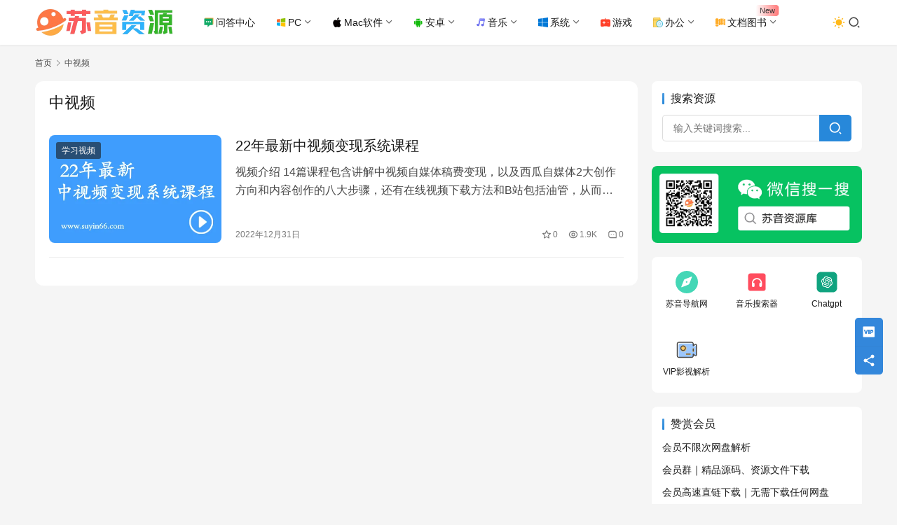

--- FILE ---
content_type: text/html; charset=UTF-8
request_url: https://www.suyin66.com/tag/zsp
body_size: 16224
content:
<!DOCTYPE html>
<html lang="zh-Hans">
<head>
    <meta charset="UTF-8">
    <meta http-equiv="X-UA-Compatible" content="IE=edge,chrome=1">
    <meta name="renderer" content="webkit">
    <meta name="viewport" content="width=device-width,initial-scale=1,maximum-scale=5">
    <title>中视频 | 苏音资源网 - 绿色软件资源|插件分享-我爱分享网</title>
    	<style>img:is([sizes="auto" i], [sizes^="auto," i]) { contain-intrinsic-size: 3000px 1500px }</style>
	<meta name="keywords" content="中视频">
<meta property="og:type" content="webpage">
<meta property="og:url" content="https://www.suyin66.com/tag/zsp">
<meta property="og:site_name" content="苏音资源网 - 绿色软件资源|插件分享-我爱分享网">
<meta property="og:title" content="中视频">
<meta name="applicable-device" content="pc,mobile">
<meta http-equiv="Cache-Control" content="no-transform">
<link rel="shortcut icon" href="https://img.suyin66.com/wp-content/uploads/2023/07/1689161359-favicon.webp">
<link rel='dns-prefetch' href='//at.alicdn.com' />
<link rel='dns-prefetch' href='//cdnjs.loli.net' />
<link rel='dns-prefetch' href='//img.suyin66.com' />
<link rel='stylesheet' id='stylesheet-css' href='//www.suyin66.com/wp-content/uploads/wpcom/style.6.22.1.1768360770.css?ver=6.22.1' type='text/css' media='all' />
<link rel='stylesheet' id='remixicon-css' href='https://cdnjs.loli.net/ajax/libs/remixicon/4.2.0/remixicon.min.css?ver=6.8.3' type='text/css' media='all' />
<link rel='stylesheet' id='font-awesome-css' href='https://www.suyin66.com/wp-content/themes/justnews/themer/assets/css/font-awesome.css?ver=6.22.1' type='text/css' media='all' />
<link rel='stylesheet' id='wp-block-library-css' href='https://www.suyin66.com/wp-includes/css/dist/block-library/style.min.css?ver=6.8.3' type='text/css' media='all' />
<style id='classic-theme-styles-inline-css' type='text/css'>
/*! This file is auto-generated */
.wp-block-button__link{color:#fff;background-color:#32373c;border-radius:9999px;box-shadow:none;text-decoration:none;padding:calc(.667em + 2px) calc(1.333em + 2px);font-size:1.125em}.wp-block-file__button{background:#32373c;color:#fff;text-decoration:none}
</style>
<style id='global-styles-inline-css' type='text/css'>
:root{--wp--preset--aspect-ratio--square: 1;--wp--preset--aspect-ratio--4-3: 4/3;--wp--preset--aspect-ratio--3-4: 3/4;--wp--preset--aspect-ratio--3-2: 3/2;--wp--preset--aspect-ratio--2-3: 2/3;--wp--preset--aspect-ratio--16-9: 16/9;--wp--preset--aspect-ratio--9-16: 9/16;--wp--preset--color--black: #000000;--wp--preset--color--cyan-bluish-gray: #abb8c3;--wp--preset--color--white: #ffffff;--wp--preset--color--pale-pink: #f78da7;--wp--preset--color--vivid-red: #cf2e2e;--wp--preset--color--luminous-vivid-orange: #ff6900;--wp--preset--color--luminous-vivid-amber: #fcb900;--wp--preset--color--light-green-cyan: #7bdcb5;--wp--preset--color--vivid-green-cyan: #00d084;--wp--preset--color--pale-cyan-blue: #8ed1fc;--wp--preset--color--vivid-cyan-blue: #0693e3;--wp--preset--color--vivid-purple: #9b51e0;--wp--preset--gradient--vivid-cyan-blue-to-vivid-purple: linear-gradient(135deg,rgba(6,147,227,1) 0%,rgb(155,81,224) 100%);--wp--preset--gradient--light-green-cyan-to-vivid-green-cyan: linear-gradient(135deg,rgb(122,220,180) 0%,rgb(0,208,130) 100%);--wp--preset--gradient--luminous-vivid-amber-to-luminous-vivid-orange: linear-gradient(135deg,rgba(252,185,0,1) 0%,rgba(255,105,0,1) 100%);--wp--preset--gradient--luminous-vivid-orange-to-vivid-red: linear-gradient(135deg,rgba(255,105,0,1) 0%,rgb(207,46,46) 100%);--wp--preset--gradient--very-light-gray-to-cyan-bluish-gray: linear-gradient(135deg,rgb(238,238,238) 0%,rgb(169,184,195) 100%);--wp--preset--gradient--cool-to-warm-spectrum: linear-gradient(135deg,rgb(74,234,220) 0%,rgb(151,120,209) 20%,rgb(207,42,186) 40%,rgb(238,44,130) 60%,rgb(251,105,98) 80%,rgb(254,248,76) 100%);--wp--preset--gradient--blush-light-purple: linear-gradient(135deg,rgb(255,206,236) 0%,rgb(152,150,240) 100%);--wp--preset--gradient--blush-bordeaux: linear-gradient(135deg,rgb(254,205,165) 0%,rgb(254,45,45) 50%,rgb(107,0,62) 100%);--wp--preset--gradient--luminous-dusk: linear-gradient(135deg,rgb(255,203,112) 0%,rgb(199,81,192) 50%,rgb(65,88,208) 100%);--wp--preset--gradient--pale-ocean: linear-gradient(135deg,rgb(255,245,203) 0%,rgb(182,227,212) 50%,rgb(51,167,181) 100%);--wp--preset--gradient--electric-grass: linear-gradient(135deg,rgb(202,248,128) 0%,rgb(113,206,126) 100%);--wp--preset--gradient--midnight: linear-gradient(135deg,rgb(2,3,129) 0%,rgb(40,116,252) 100%);--wp--preset--font-size--small: 13px;--wp--preset--font-size--medium: 20px;--wp--preset--font-size--large: 36px;--wp--preset--font-size--x-large: 42px;--wp--preset--spacing--20: 0.44rem;--wp--preset--spacing--30: 0.67rem;--wp--preset--spacing--40: 1rem;--wp--preset--spacing--50: 1.5rem;--wp--preset--spacing--60: 2.25rem;--wp--preset--spacing--70: 3.38rem;--wp--preset--spacing--80: 5.06rem;--wp--preset--shadow--natural: 6px 6px 9px rgba(0, 0, 0, 0.2);--wp--preset--shadow--deep: 12px 12px 50px rgba(0, 0, 0, 0.4);--wp--preset--shadow--sharp: 6px 6px 0px rgba(0, 0, 0, 0.2);--wp--preset--shadow--outlined: 6px 6px 0px -3px rgba(255, 255, 255, 1), 6px 6px rgba(0, 0, 0, 1);--wp--preset--shadow--crisp: 6px 6px 0px rgba(0, 0, 0, 1);}:where(.is-layout-flex){gap: 0.5em;}:where(.is-layout-grid){gap: 0.5em;}body .is-layout-flex{display: flex;}.is-layout-flex{flex-wrap: wrap;align-items: center;}.is-layout-flex > :is(*, div){margin: 0;}body .is-layout-grid{display: grid;}.is-layout-grid > :is(*, div){margin: 0;}:where(.wp-block-columns.is-layout-flex){gap: 2em;}:where(.wp-block-columns.is-layout-grid){gap: 2em;}:where(.wp-block-post-template.is-layout-flex){gap: 1.25em;}:where(.wp-block-post-template.is-layout-grid){gap: 1.25em;}.has-black-color{color: var(--wp--preset--color--black) !important;}.has-cyan-bluish-gray-color{color: var(--wp--preset--color--cyan-bluish-gray) !important;}.has-white-color{color: var(--wp--preset--color--white) !important;}.has-pale-pink-color{color: var(--wp--preset--color--pale-pink) !important;}.has-vivid-red-color{color: var(--wp--preset--color--vivid-red) !important;}.has-luminous-vivid-orange-color{color: var(--wp--preset--color--luminous-vivid-orange) !important;}.has-luminous-vivid-amber-color{color: var(--wp--preset--color--luminous-vivid-amber) !important;}.has-light-green-cyan-color{color: var(--wp--preset--color--light-green-cyan) !important;}.has-vivid-green-cyan-color{color: var(--wp--preset--color--vivid-green-cyan) !important;}.has-pale-cyan-blue-color{color: var(--wp--preset--color--pale-cyan-blue) !important;}.has-vivid-cyan-blue-color{color: var(--wp--preset--color--vivid-cyan-blue) !important;}.has-vivid-purple-color{color: var(--wp--preset--color--vivid-purple) !important;}.has-black-background-color{background-color: var(--wp--preset--color--black) !important;}.has-cyan-bluish-gray-background-color{background-color: var(--wp--preset--color--cyan-bluish-gray) !important;}.has-white-background-color{background-color: var(--wp--preset--color--white) !important;}.has-pale-pink-background-color{background-color: var(--wp--preset--color--pale-pink) !important;}.has-vivid-red-background-color{background-color: var(--wp--preset--color--vivid-red) !important;}.has-luminous-vivid-orange-background-color{background-color: var(--wp--preset--color--luminous-vivid-orange) !important;}.has-luminous-vivid-amber-background-color{background-color: var(--wp--preset--color--luminous-vivid-amber) !important;}.has-light-green-cyan-background-color{background-color: var(--wp--preset--color--light-green-cyan) !important;}.has-vivid-green-cyan-background-color{background-color: var(--wp--preset--color--vivid-green-cyan) !important;}.has-pale-cyan-blue-background-color{background-color: var(--wp--preset--color--pale-cyan-blue) !important;}.has-vivid-cyan-blue-background-color{background-color: var(--wp--preset--color--vivid-cyan-blue) !important;}.has-vivid-purple-background-color{background-color: var(--wp--preset--color--vivid-purple) !important;}.has-black-border-color{border-color: var(--wp--preset--color--black) !important;}.has-cyan-bluish-gray-border-color{border-color: var(--wp--preset--color--cyan-bluish-gray) !important;}.has-white-border-color{border-color: var(--wp--preset--color--white) !important;}.has-pale-pink-border-color{border-color: var(--wp--preset--color--pale-pink) !important;}.has-vivid-red-border-color{border-color: var(--wp--preset--color--vivid-red) !important;}.has-luminous-vivid-orange-border-color{border-color: var(--wp--preset--color--luminous-vivid-orange) !important;}.has-luminous-vivid-amber-border-color{border-color: var(--wp--preset--color--luminous-vivid-amber) !important;}.has-light-green-cyan-border-color{border-color: var(--wp--preset--color--light-green-cyan) !important;}.has-vivid-green-cyan-border-color{border-color: var(--wp--preset--color--vivid-green-cyan) !important;}.has-pale-cyan-blue-border-color{border-color: var(--wp--preset--color--pale-cyan-blue) !important;}.has-vivid-cyan-blue-border-color{border-color: var(--wp--preset--color--vivid-cyan-blue) !important;}.has-vivid-purple-border-color{border-color: var(--wp--preset--color--vivid-purple) !important;}.has-vivid-cyan-blue-to-vivid-purple-gradient-background{background: var(--wp--preset--gradient--vivid-cyan-blue-to-vivid-purple) !important;}.has-light-green-cyan-to-vivid-green-cyan-gradient-background{background: var(--wp--preset--gradient--light-green-cyan-to-vivid-green-cyan) !important;}.has-luminous-vivid-amber-to-luminous-vivid-orange-gradient-background{background: var(--wp--preset--gradient--luminous-vivid-amber-to-luminous-vivid-orange) !important;}.has-luminous-vivid-orange-to-vivid-red-gradient-background{background: var(--wp--preset--gradient--luminous-vivid-orange-to-vivid-red) !important;}.has-very-light-gray-to-cyan-bluish-gray-gradient-background{background: var(--wp--preset--gradient--very-light-gray-to-cyan-bluish-gray) !important;}.has-cool-to-warm-spectrum-gradient-background{background: var(--wp--preset--gradient--cool-to-warm-spectrum) !important;}.has-blush-light-purple-gradient-background{background: var(--wp--preset--gradient--blush-light-purple) !important;}.has-blush-bordeaux-gradient-background{background: var(--wp--preset--gradient--blush-bordeaux) !important;}.has-luminous-dusk-gradient-background{background: var(--wp--preset--gradient--luminous-dusk) !important;}.has-pale-ocean-gradient-background{background: var(--wp--preset--gradient--pale-ocean) !important;}.has-electric-grass-gradient-background{background: var(--wp--preset--gradient--electric-grass) !important;}.has-midnight-gradient-background{background: var(--wp--preset--gradient--midnight) !important;}.has-small-font-size{font-size: var(--wp--preset--font-size--small) !important;}.has-medium-font-size{font-size: var(--wp--preset--font-size--medium) !important;}.has-large-font-size{font-size: var(--wp--preset--font-size--large) !important;}.has-x-large-font-size{font-size: var(--wp--preset--font-size--x-large) !important;}
:where(.wp-block-post-template.is-layout-flex){gap: 1.25em;}:where(.wp-block-post-template.is-layout-grid){gap: 1.25em;}
:where(.wp-block-columns.is-layout-flex){gap: 2em;}:where(.wp-block-columns.is-layout-grid){gap: 2em;}
:root :where(.wp-block-pullquote){font-size: 1.5em;line-height: 1.6;}
</style>
<link rel='stylesheet' id='ez-toc-css' href='https://www.suyin66.com/wp-content/plugins/easy-table-of-contents/assets/css/screen.min.css?ver=2.0.80' type='text/css' media='all' />
<style id='ez-toc-inline-css' type='text/css'>
div#ez-toc-container .ez-toc-title {font-size: 120%;}div#ez-toc-container .ez-toc-title {font-weight: 500;}div#ez-toc-container ul li , div#ez-toc-container ul li a {font-size: 95%;}div#ez-toc-container ul li , div#ez-toc-container ul li a {font-weight: 500;}div#ez-toc-container nav ul ul li {font-size: 90%;}.ez-toc-box-title {font-weight: bold; margin-bottom: 10px; text-align: center; text-transform: uppercase; letter-spacing: 1px; color: #666; padding-bottom: 5px;position:absolute;top:-4%;left:5%;background-color: inherit;transition: top 0.3s ease;}.ez-toc-box-title.toc-closed {top:-25%;}
.ez-toc-container-direction {direction: ltr;}.ez-toc-counter ul{counter-reset: item ;}.ez-toc-counter nav ul li a::before {content: counters(item, '.', decimal) '. ';display: inline-block;counter-increment: item;flex-grow: 0;flex-shrink: 0;margin-right: .2em; float: left; }.ez-toc-widget-direction {direction: ltr;}.ez-toc-widget-container ul{counter-reset: item ;}.ez-toc-widget-container nav ul li a::before {content: counters(item, '.', decimal) '. ';display: inline-block;counter-increment: item;flex-grow: 0;flex-shrink: 0;margin-right: .2em; float: left; }
</style>
<link rel='stylesheet' id='ez-toc-sticky-css' href='https://www.suyin66.com/wp-content/plugins/easy-table-of-contents/assets/css/ez-toc-sticky.min.css?ver=2.0.80' type='text/css' media='all' />
<style id='ez-toc-sticky-inline-css' type='text/css'>
.ez-toc-sticky-fixed{position: fixed;top: 0;left: 0;z-index: 999999;width: auto;max-width: 100%;} .ez-toc-sticky-fixed .ez-toc-sidebar {position: relative;top: auto;width: auto;;box-shadow: 1px 1px 10px 3px rgb(0 0 0 / 20%);box-sizing: border-box;padding: 20px 30px;background: #fff;margin-left: 0 !important; height: 100vh; overflow-y: auto;overflow-x: hidden;} .ez-toc-sticky-fixed .ez-toc-sidebar #ez-toc-sticky-container { padding: 0px;border: none;margin-bottom: 0;margin-top: 65px;} #ez-toc-sticky-container a { color: #000;} .ez-toc-sticky-fixed .ez-toc-sidebar .ez-toc-sticky-title-container {border-bottom-color: #EEEEEE;background-color: #fff;padding:15px;border-bottom: 1px solid #e5e5e5;width: 100%;position: absolute;height: auto;top: 0;left: 0;z-index: 99999999;} .ez-toc-sticky-fixed .ez-toc-sidebar .ez-toc-sticky-title-container .ez-toc-sticky-title {font-weight: 600;font-size: 18px;color: #111;} .ez-toc-sticky-fixed .ez-toc-close-icon {-webkit-appearance: none;padding: 0;cursor: pointer;background: 0 0;border: 0;float: right;font-size: 30px;font-weight: 600;line-height: 1;position: relative;color: #111;top: -2px;text-decoration: none;} .ez-toc-open-icon {position: fixed;left: 0px;top:8%;text-decoration: none;font-weight: bold;padding: 5px 10px 15px 10px;box-shadow: 1px -5px 10px 5px rgb(0 0 0 / 10%);background-color: #fff;color:#111;display: inline-grid;line-height: 1.4;border-radius: 0px 10px 10px 0px;z-index: 999999;} .ez-toc-sticky-fixed.hide {-webkit-transition: opacity 0.3s linear, left 0.3s cubic-bezier(0.4, 0, 1, 1);-ms-transition: opacity 0.3s linear, left 0.3s cubic-bezier(0.4, 0, 1, 1);-o-transition: opacity 0.3s linear, left 0.3s cubic-bezier(0.4, 0, 1, 1);transition: opacity 0.3s linear, left 0.3s cubic-bezier(0.4, 0, 1, 1);left: -100%;} .ez-toc-sticky-fixed.show {-webkit-transition: left 0.3s linear, left 0.3s easy-out;-moz-transition: left 0.3s linear;-o-transition: left 0.3s linear;transition: left 0.3s linear;left: 0;} .ez-toc-open-icon span.arrow { font-size: 18px; } .ez-toc-open-icon span.text {font-size: 13px;writing-mode: vertical-rl;text-orientation: mixed;} @media screen  and (max-device-width: 640px) {.ez-toc-sticky-fixed .ez-toc-sidebar {min-width: auto;} .ez-toc-sticky-fixed .ez-toc-sidebar.show { padding-top: 35px; } .ez-toc-sticky-fixed .ez-toc-sidebar #ez-toc-sticky-container { min-width: 100%; } }
.ez-toc-sticky-toggle-direction {direction: ltr;}.ez-toc-sticky-toggle-counter ul{counter-reset: item ;}.ez-toc-sticky-toggle-counter nav ul li a::before {content: counters(item, '.', decimal) '. ';display: inline-block;counter-increment: item;flex-grow: 0;flex-shrink: 0;margin-right: .2em; float: left; }
</style>
<link rel='stylesheet' id='wpcom-member-css' href='https://www.suyin66.com/wp-content/plugins/wpcom-member/css/style.css?ver=1.7.18' type='text/css' media='all' />
<link rel='stylesheet' id='wpcom-member-pro-css' href='https://www.suyin66.com/wp-content/plugins/wpcom-member-pro/css/style.css?ver=2.4.0' type='text/css' media='all' />
<style id='download-button-styles-inline-css' type='text/css'>

        /* 定义局部变量，防止污染全局 */
        .wp-dl-container {
            --theme-blue: rgb(39, 136, 218);
            --theme-blue-dark: rgb(30, 115, 185);
            --text-main: #333333;
            --text-sub: #777777;
            --bg-card: #ffffff;
        }

        /* 外层容器 */
        .wp-dl-container {
            display: block;
            margin: 30px auto;
            max-width: 800px;
            font-family: -apple-system, BlinkMacSystemFont, "Segoe UI", Roboto, sans-serif;
            box-sizing: border-box;
        }

        /* 卡片主体 */
        .wp-dl-card {
            background-color: var(--bg-card);
            padding: 25px;
            border-radius: 12px;
            box-shadow: 0 4px 20px rgba(0, 0, 0, 0.06);
            border: 1px solid rgba(0,0,0,0.03);
            display: flex;
            align-items: center;
            gap: 20px;
            transition: transform 0.2s ease, box-shadow 0.2s ease;
        }
        
        .wp-dl-card:hover {
            box-shadow: 0 8px 25px rgba(0, 0, 0, 0.08);
            transform: translateY(-2px);
        }

        /* 左侧图标 */
        .wp-dl-icon {
            flex-shrink: 0;
            width: 56px;
            height: 56px;
            background-color: rgba(39, 136, 218, 0.1);
            border-radius: 10px;
            display: flex;
            justify-content: center;
            align-items: center;
        }
        .wp-dl-icon svg {
            width: 28px;
            height: 28px;
            fill: var(--theme-blue);
        }

        /* 中间信息 */
        .wp-dl-info {
            flex-grow: 1;
            min-width: 0; /* 防止文本溢出容器 */
        }
        .wp-dl-filename {
            font-size: 18px;
            font-weight: 600;
            color: var(--text-main);
            margin: 0 0 8px 0;
            line-height: 1.4;
            white-space: nowrap;
            overflow: hidden;
            text-overflow: ellipsis;
        }
        .wp-dl-meta {
            font-size: 13px;
            color: var(--text-sub);
            display: flex;
            align-items: center;
            flex-wrap: wrap;
            gap: 12px;
        }
        .wp-dl-meta span {
            display: flex;
            align-items: center;
        }
        /* 联系方式样式微调 */
        .wp-dl-contact {
            color: var(--theme-blue);
            font-weight: 500;
            font-size: 12px;
            background: rgba(39, 136, 218, 0.05);
            padding: 2px 8px;
            border-radius: 4px;
        }

        /* 右侧按钮 */
        .wp-dl-action {
            flex-shrink: 0;
        }
        .wp-dl-btn {
            background-color: var(--theme-blue);
            color: #ffffff !important;
            text-decoration: none !important;
            padding: 12px 24px;
            border-radius: 8px;
            font-weight: 600;
            font-size: 15px;
            display: inline-flex;
            align-items: center;
            gap: 8px;
            transition: background-color 0.2s ease;
            box-shadow: 0 2px 6px rgba(39, 136, 218, 0.3);
            border: none;
            line-height: 1;
        }
        .wp-dl-btn:hover {
            background-color: var(--theme-blue-dark);
            color: #ffffff !important;
        }
        .wp-dl-btn svg {
            width: 18px;
            height: 18px;
            fill: currentColor;
        }

        /* 错误提示 */
        .wp-dl-error {
            background: #fff2f0;
            border: 1px solid #ffccc7;
            color: #ff4d4f;
            padding: 15px;
            border-radius: 8px;
            text-align: center;
            margin: 20px 0;
        }

        /* 响应式适配 */
        @media (max-width: 600px) {
            .wp-dl-card {
                flex-direction: column;
                text-align: center;
                padding: 20px;
            }
            .wp-dl-info {
                width: 100%;
                margin-bottom: 15px;
            }
            .wp-dl-filename {
                white-space: normal; /* 手机端允许换行 */
            }
            .wp-dl-meta {
                justify-content: center;
            }
            .wp-dl-action, .wp-dl-btn {
                width: 100%;
                justify-content: center;
            }
        }
    
</style>
<link rel='stylesheet' id='QAPress-css' href='https://www.suyin66.com/wp-content/plugins/qapress/css/style.css?ver=4.11.0' type='text/css' media='all' />
<style id='QAPress-inline-css' type='text/css'>
:root{--qa-color: #1471CA;--qa-hover: #0D62B3;}
</style>
<script type="text/javascript" src="https://www.suyin66.com/wp-includes/js/jquery/jquery.min.js?ver=3.7.1" id="jquery-core-js"></script>
<script type="text/javascript" src="https://www.suyin66.com/wp-includes/js/jquery/jquery-migrate.min.js?ver=3.4.1" id="jquery-migrate-js"></script>
<link rel="EditURI" type="application/rsd+xml" title="RSD" href="https://www.suyin66.com/xmlrpc.php?rsd" />
<link rel="icon" href="https://img.suyin66.com/wp-content/uploads/2023/07/1689161359-favicon.webp" sizes="32x32" />
<link rel="icon" href="https://img.suyin66.com/wp-content/uploads/2023/07/1689161359-favicon.webp" sizes="192x192" />
<link rel="apple-touch-icon" href="https://img.suyin66.com/wp-content/uploads/2023/07/1689161359-favicon.webp" />
<meta name="msapplication-TileImage" content="https://img.suyin66.com/wp-content/uploads/2023/07/1689161359-favicon.webp" />
    <!--[if lte IE 11]><script src="https://www.suyin66.com/wp-content/themes/justnews/js/update.js"></script><![endif]-->
</head>
<body class="archive tag tag-zsp tag-929 wp-theme-justnews wp-child-theme-justnews-child lang-cn el-boxed header-fixed style-by-toggle">
<header class="header">
    <div class="container">
        <div class="navbar-header">
            <button type="button" class="navbar-toggle collapsed" data-toggle="collapse" data-target=".navbar-collapse" aria-label="Toggle navigation">
                <span class="icon-bar icon-bar-1"></span>
                <span class="icon-bar icon-bar-2"></span>
                <span class="icon-bar icon-bar-3"></span>
            </button>
                        <div class="logo">
                <a href="https://www.suyin66.com/" rel="home">
                    <img src="https://img.suyin66.com/wp-content/uploads/2023/12/1701513333-logo.png" alt="苏音资源网 - 绿色软件资源|插件分享-我爱分享网" width="402" height="100" decoding="async" fetchpriority="high">                </a>
            </div>
        </div>
        <div class="collapse navbar-collapse mobile-style-0">
            <nav class="primary-menu"><ul id="menu-%e5%ae%9e%e7%94%a8%e6%95%99%e7%a8%8b" class="nav navbar-nav wpcom-adv-menu"><li class="menu-item menu-item-has-image"><a href="https://www.suyin66.com/discuss"><i class="wpcom-icon menu-item-icon"><svg aria-hidden="true"><use xlink:href="#icon-wenda"></use></svg></i>问答中心</a></li>
<li class="menu-item menu-item-style menu-item-style-1 menu-item-has-image dropdown"><a href="https://www.suyin66.com/software" class="dropdown-toggle"><i class="wpcom-icon menu-item-icon"><svg aria-hidden="true"><use xlink:href="#icon-Windows"></use></svg></i>PC</a>
<ul class="dropdown-menu menu-item-wrap menu-item-col-5">
	<li class="menu-item"><a href="https://www.suyin66.com/software/computer">电脑工具</a></li>
	<li class="menu-item"><a href="https://www.suyin66.com/software/program">编程工具</a></li>
	<li class="menu-item"><a href="https://www.suyin66.com/musictool/bqsz">编曲宿主</a></li>
	<li class="menu-item"><a href="https://www.suyin66.com/musictool/bqyy">编曲音源</a></li>
	<li class="menu-item"><a href="https://www.suyin66.com/musictool/hycj">混音插件</a></li>
	<li class="menu-item"><a href="https://www.suyin66.com/software/technology">黑科技软件</a></li>
	<li class="menu-item"><a href="https://www.suyin66.com/ecode">易语言</a></li>
	<li class="menu-item"><a href="https://www.suyin66.com/website/webcode">网站源码</a></li>
</ul>
</li>
<li class="menu-item menu-item-has-image dropdown"><a href="https://www.suyin66.com/mac" class="dropdown-toggle"><i class="wpcom-icon menu-item-icon"><svg aria-hidden="true"><use xlink:href="#icon-macos"></use></svg></i>Mac软件</a>
<ul class="dropdown-menu menu-item-wrap menu-item-col-5">
	<li class="menu-item"><a href="https://www.suyin66.com/mac/mediamusic">媒体音乐</a></li>
	<li class="menu-item"><a href="https://www.suyin66.com/mac/design">图形设计</a></li>
	<li class="menu-item"><a href="https://www.suyin66.com/mac/systemtool">系统工具</a></li>
	<li class="menu-item"><a href="https://www.suyin66.com/mac/netools">网络工具</a></li>
	<li class="menu-item"><a href="https://www.suyin66.com/mac/systemtool">系统工具</a></li>
	<li class="menu-item"><a href="https://www.suyin66.com/mac/officework">行业办公</a></li>
</ul>
</li>
<li class="menu-item menu-item-has-image dropdown"><a href="https://www.suyin66.com/sjyy" class="dropdown-toggle"><i class="wpcom-icon menu-item-icon"><svg aria-hidden="true"><use xlink:href="#icon-anzhuo-2"></use></svg></i>安卓</a>
<ul class="dropdown-menu menu-item-wrap menu-item-col-5">
	<li class="menu-item"><a href="https://www.suyin66.com/sjyy/bgkf">办公开发</a></li>
	<li class="menu-item"><a href="https://www.suyin66.com/sjyy/muiscandvideo">图像影音</a></li>
	<li class="menu-item"><a href="https://www.suyin66.com/sjyy/sjgame">手机游戏</a></li>
	<li class="menu-item"><a href="https://www.suyin66.com/sjyy/mobileread">手机阅读</a></li>
	<li class="menu-item"><a href="https://www.suyin66.com/sjyy/sjyl">社交娱乐</a></li>
	<li class="menu-item"><a href="https://www.suyin66.com/sjyy/aboutlife">生活相关</a></li>
	<li class="menu-item"><a href="https://www.suyin66.com/sjyy/studytools">学习工具</a></li>
</ul>
</li>
<li class="menu-item menu-item-has-image dropdown"><a href="https://www.suyin66.com/musictool" class="dropdown-toggle"><i class="wpcom-icon menu-item-icon"><svg aria-hidden="true"><use xlink:href="#icon-yinle2"></use></svg></i>音乐</a>
<ul class="dropdown-menu menu-item-wrap menu-item-col-4">
	<li class="menu-item"><a href="https://www.suyin66.com/musictool/bqsz">编曲宿主</a></li>
	<li class="menu-item"><a href="https://www.suyin66.com/musictool/hycj">混音插件</a></li>
	<li class="menu-item"><a href="https://www.suyin66.com/musictool/arranger">编曲工具</a></li>
	<li class="menu-item menu-item-has-image dropdown"><a href="https://www.suyin66.com/musictool/bqyy"><i class="wpcom-icon fa fa-angle-right menu-item-icon"></i>编曲音源</a>
	<ul class="dropdown-menu">
		<li class="menu-item"><a href="https://www.suyin66.com/musictool/bqyy/piano">钢琴音源</a></li>
		<li class="menu-item"><a href="https://www.suyin66.com/musictool/bqyy/guitayinyuan">吉他音源</a></li>
		<li class="menu-item"><a href="https://www.suyin66.com/musictool/bqyy/drumyinyuan">鼓类音源</a></li>
		<li class="menu-item"><a href="https://www.suyin66.com/musictool/bqyy/string-music">弦乐音源</a></li>
		<li class="menu-item"><a href="https://www.suyin66.com/musictool/bqyy/synthesizer-sound">合成器类音源</a></li>
	</ul>
</li>
</ul>
</li>
<li class="menu-item menu-item-has-image dropdown"><a href="https://www.suyin66.com/dnxt" class="dropdown-toggle"><i class="wpcom-icon menu-item-icon"><svg aria-hidden="true"><use xlink:href="#icon-windows"></use></svg></i>系统</a>
<ul class="dropdown-menu menu-item-wrap menu-item-col-5">
	<li class="menu-item"><a href="https://www.suyin66.com/dnxt/windows11">Win11</a></li>
	<li class="menu-item"><a href="https://www.suyin66.com/dnxt/windows10">Win10</a></li>
	<li class="menu-item"><a href="https://www.suyin66.com/dnxt/windows7">Win7</a></li>
	<li class="menu-item"><a href="https://www.suyin66.com/dnxt/winpe">WinPE</a></li>
	<li class="menu-item"><a href="https://www.suyin66.com/dnxt/linux">Linux</a></li>
</ul>
</li>
<li class="menu-item menu-item-has-image"><a href="https://www.suyin66.com/yxzy"><i class="wpcom-icon menu-item-icon"><svg aria-hidden="true"><use xlink:href="#icon-dibulan-youxi"></use></svg></i>游戏</a></li>
<li class="menu-item menu-item-has-image dropdown"><a href="https://www.suyin66.com/office-software" class="dropdown-toggle"><i class="wpcom-icon menu-item-icon"><svg aria-hidden="true"><use xlink:href="#icon-ruanjiananzhuangbao"></use></svg></i>办公</a>
<ul class="dropdown-menu menu-item-wrap menu-item-col-5">
	<li class="menu-item menu-item-object-post_tag"><a href="https://www.suyin66.com/tag/adobe">Adobe</a></li>
	<li class="menu-item menu-item-object-post_tag"><a href="https://www.suyin66.com/tag/cad">CAD</a></li>
	<li class="menu-item menu-item-object-post_tag"><a href="https://www.suyin66.com/tag/c4d">C4D</a></li>
	<li class="menu-item menu-item-object-post_tag"><a href="https://www.suyin66.com/tag/jetbrains">JetBrains</a></li>
	<li class="menu-item menu-item-object-post_tag"><a href="https://www.suyin66.com/tag/maya">Maya</a></li>
	<li class="menu-item menu-item-object-post_tag"><a href="https://www.suyin66.com/tag/o">Office</a></li>
	<li class="menu-item menu-item-object-post_tag"><a href="https://www.suyin66.com/tag/sketchup">SketchUp</a></li>
	<li class="menu-item menu-item-object-post_tag"><a href="https://www.suyin66.com/tag/spss">SPSS</a></li>
	<li class="menu-item menu-item-object-post_tag"><a href="https://www.suyin66.com/tag/3dmax">3DMAX</a></li>
	<li class="menu-item menu-item-object-post_tag"><a href="https://www.suyin66.com/tag/%e8%be%be%e8%8a%ac%e5%a5%87%e8%b0%83%e8%89%b2">达芬奇调色</a></li>
</ul>
</li>
<li class="menu-item adv-style-flag menu-item-has-image dropdown"><a href="https://www.suyin66.com/document-books" class="dropdown-toggle"><i class="wpcom-icon menu-item-icon"><svg aria-hidden="true"><use xlink:href="#icon-lishi"></use></svg></i>文档图书</a><span class="menu-item-flag" style="color:#3C3939;background-color: rgba(255,255,255,0.05);background-image: linear-gradient(90deg, rgba(255,255,255,0.05) 0%, #FF7676 100%);">New</span>
<ul class="dropdown-menu menu-item-wrap menu-item-col-3">
	<li class="menu-item"><a href="https://www.suyin66.com/document-books/stuvideo">学习视频</a></li>
	<li class="menu-item"><a href="https://www.suyin66.com/document-books/dianzishu">电子书</a></li>
	<li class="menu-item"><a href="https://www.suyin66.com/document-books/uncategorized">技术教程</a></li>
</ul>
</li>
</ul></nav>            <div class="navbar-action">
                                    <div class="dark-style-toggle">
                        <i class="wpcom-icon wi"><svg aria-hidden="true"><use xlink:href="#wi-sun-fill"></use></svg></i>                    </div>
                    <script> if (window.localStorage) { var dark = localStorage.getItem('darkStyle'); var toggle = document.querySelector('.dark-style-toggle');if(dark == 1 && !toggle.classList.contains('active')){ document.body.classList.add('style-for-dark');toggle.classList.add('active'); toggle.querySelector('use').setAttributeNS('http://www.w3.org/1999/xlink', 'xlink:href', '#wi-moon-fill'); }else if(dark == 0 && toggle.classList.contains('active')){ document.body.classList.remove('style-for-dark'); toggle.classList.remove('active'); toggle.querySelector('use').setAttributeNS('http://www.w3.org/1999/xlink', 'xlink:href', '#wi-sun-fill'); } } </script>
                <div class="navbar-search-icon j-navbar-search"><i class="wpcom-icon wi"><svg aria-hidden="true"><use xlink:href="#wi-search"></use></svg></i></div><form class="navbar-search" action="https://www.suyin66.com/" method="get" role="search"><div class="navbar-search-inner"><i class="wpcom-icon wi navbar-search-close"><svg aria-hidden="true"><use xlink:href="#wi-close"></use></svg></i><input type="text" name="s" class="navbar-search-input" autocomplete="off" maxlength="100" placeholder="输入关键词搜索..." value=""><button class="navbar-search-btn" type="submit" aria-label="搜索"><i class="wpcom-icon wi"><svg aria-hidden="true"><use xlink:href="#wi-search"></use></svg></i></button></div></form>                    <div id="j-user-wrap">
                        <a class="login" href="https://www.suyin66.com/login">登录</a>
                        <a class="login register" href="https://www.suyin66.com/reg">注册</a>
                    </div>
                                </div>
        </div>
    </div><!-- /.container -->
</header>

<div id="wrap">    <div class="container wrap">
        <ol class="breadcrumb" vocab="https://schema.org/" typeof="BreadcrumbList"><li class="home" property="itemListElement" typeof="ListItem"><a href="https://www.suyin66.com" property="item" typeof="WebPage"><span property="name" class="hide">苏音资源网 - 绿色软件资源|插件分享-我爱分享网</span>首页</a><meta property="position" content="1"></li><li class="active" property="itemListElement" typeof="ListItem"><i class="wpcom-icon wi"><svg aria-hidden="true"><use xlink:href="#wi-arrow-right-3"></use></svg></i><a href="https://www.suyin66.com/tag/zsp" property="item" typeof="WebPage"><span property="name">中视频</span></a><meta property="position" content="2"></li></ol>        <main class="main">
                        <section class="sec-panel sec-panel-default">
                                    <div class="sec-panel-head">
                        <h1><span>中视频</span></h1>
                    </div>
                                <div class="sec-panel-body">
                                            <ul class="post-loop post-loop-default cols-0">
                                                            <li class="item">
        <div class="item-img">
        <a class="item-img-inner" href="https://www.suyin66.com/nzxzspbxxtkc.html" title="22年最新中视频变现系统课程" target="_blank" rel="bookmark">
            <img width="480" height="300" src="https://img.suyin66.com/wp-content/uploads/2022/12/2024080915403676.jpg?x-oss-process=image/format,webp" class="attachment-default size-default wp-post-image" alt="22年最新中视频变现系统课程" decoding="async" fetchpriority="high" />        </a>
                <a class="item-category" href="https://www.suyin66.com/document-books/stuvideo" target="_blank">学习视频</a>
            </div>
        <div class="item-content">
                <h3 class="item-title">
            <a href="https://www.suyin66.com/nzxzspbxxtkc.html" target="_blank" rel="bookmark">
                                 22年最新中视频变现系统课程            </a>
        </h3>
        <div class="item-excerpt">
            <p>视频介绍 14篇课程包含讲解中视频自媒体稿费变现，以及西瓜自媒体2大创作方向和内容创作的八大步骤，还有在线视频下载方法和B站包括油管，从而解决电影解说片源的问题，然后进行二创混剪文案策划实操。 视频截图 视…</p>
        </div>
        <div class="item-meta">
                                    <span class="item-meta-li date">2022年12月31日</span>
            <div class="item-meta-right">
                <span class="item-meta-li stars" title="收藏数"><i class="wpcom-icon wi"><svg aria-hidden="true"><use xlink:href="#wi-star"></use></svg></i>0</span><span class="item-meta-li views" title="阅读数"><i class="wpcom-icon wi"><svg aria-hidden="true"><use xlink:href="#wi-eye"></use></svg></i>1.9K</span><a class="item-meta-li comments" href="https://www.suyin66.com/nzxzspbxxtkc.html#comments" target="_blank" title="评论数"><i class="wpcom-icon wi"><svg aria-hidden="true"><use xlink:href="#wi-comment"></use></svg></i>0</a>            </div>
        </div>
    </div>
</li>
                                                    </ul>
                                                            </div>
            </section>
        </main>
            <aside class="sidebar">
        <div class="widget widget_search"><h3 class="widget-title"><span>搜索资源</span></h3><form class="search-form" action="https://www.suyin66.com/" method="get" role="search">
    <input type="search" class="keyword" name="s" maxlength="100" placeholder="输入关键词搜索..." value="">
    <button type="submit" class="submit"><i class="wpcom-icon wi"><svg aria-hidden="true"><use xlink:href="#wi-search"></use></svg></i></button>
</form></div><div class="widget widget_image_myimg">                <a href="https://www.suyin66.com/">
                    <img src="//img.suyin66.com/wp-content/uploads/2023/01/1673505054-wechat.webp" alt="wechat" decoding="async" loading="lazy">                </a>
            </div><div class="widget widget_icon_url">            <div class="icon-list">
                                    <a class="icon-list-item" href="https://dh.suyin66.com/">
                        <i class="wpcom-icon"><svg aria-hidden="true"><use xlink:href="#icon-daohang"></use></svg></i>                        <span class="list-item-title">苏音导航网</span>
                    </a>
                                        <a class="icon-list-item" href="https://www.suyin66.com/music/">
                        <i class="wpcom-icon"><svg aria-hidden="true"><use xlink:href="#icon-yinle3"></use></svg></i>                        <span class="list-item-title">音乐搜索器</span>
                    </a>
                                        <a class="icon-list-item" href="https://chat.suyin66.com/web/#/">
                        <i class="wpcom-icon"><svg aria-hidden="true"><use xlink:href="#icon-ic_chatgpt_active"></use></svg></i>                        <span class="list-item-title">Chatgpt</span>
                    </a>
                                        <a class="icon-list-item" href="https://www.suyin66.com/vipvideo">
                        <i class="wpcom-icon"><svg aria-hidden="true"><use xlink:href="#icon-shipin"></use></svg></i>                        <span class="list-item-title">VIP影视解析</span>
                    </a>
                                    </div>
            </div><div class="widget widget_wpmx_vip"><h3 class="widget-title"><span>赞赏会员</span></h3>            <div class="wpmx-vip-desc"><p>会员不限次网盘解析</p>
<p>会员群｜精品源码、资源文件下载</p>
<p>会员高速直链下载｜无需下载任何网盘</p>
<p>各大教程教学视频资源免费下载</p>
<p>更多隐藏资源下载</p>
</div>
        <button class="wpcom-btn btn-danger btn-block btn-lg j-vip-new">赞赏会员</button></div><div class="widget widget_post_hot"><h3 class="widget-title"><span>热门宝藏</span></h3>            <ul>
                                    <li class="item">
                                                    <div class="item-img">
                                <a class="item-img-inner" href="https://www.suyin66.com/gsgcrj.html" title="格式工厂v5.21.0 绿色纯净版">
                                    <img width="480" height="300" src="https://img.suyin66.com/wp-content/uploads/2023/08/1691055859-gsgcico-480x300.png?x-oss-process=image/format,webp" class="attachment-default size-default wp-post-image" alt="格式工厂v5.21.0 绿色纯净版" decoding="async" loading="lazy" />                                </a>
                            </div>
                                                <div class="item-content">
                            <div class="item-hot"><i class="wpcom-icon wi"><svg aria-hidden="true"><use xlink:href="#wi-huo"></use></svg></i>1.9K</div>                            <p class="item-title"><a href="https://www.suyin66.com/gsgcrj.html" title="格式工厂v5.21.0 绿色纯净版">格式工厂v5.21.0 绿色纯净版</a></p>
                                                    </div>
                    </li>
                                    <li class="item">
                                                    <div class="item-img">
                                <a class="item-img-inner" href="https://www.suyin66.com/waves16.html" title="[混音插件] Waves Ultimate 16 v25.08.06 Incl V.R Patch WiN（11.2Gb）">
                                    <img width="480" height="300" src="https://img.suyin66.com/wp-content/uploads/2025/10/image-1-480x300.png?x-oss-process=image/format,webp" class="attachment-default size-default wp-post-image" alt="[混音插件] Waves Ultimate 16 v25.08.06 Incl V.R Patch WiN（11.2Gb）" decoding="async" loading="lazy" />                                </a>
                            </div>
                                                <div class="item-content">
                                                        <p class="item-title"><a href="https://www.suyin66.com/waves16.html" title="[混音插件] Waves Ultimate 16 v25.08.06 Incl V.R Patch WiN（11.2Gb）">[混音插件] Waves Ultimate 16 v25.08.06 Incl V.R Patch WiN（11.2Gb）</a></p>
                            <div class="item-hot"><i class="wpcom-icon wi"><svg aria-hidden="true"><use xlink:href="#wi-huo"></use></svg></i>1.8K</div>                        </div>
                    </li>
                                    <li class="item">
                                                    <div class="item-img">
                                <a class="item-img-inner" href="https://www.suyin66.com/ozone12-tcd.html" title="混音插件 臭氧母带处理插件包12-TCD版iZotope Ozone 12 v12.0.2.1331 [WiN]（512Mb）">
                                    <img width="480" height="300" src="https://img.suyin66.com/wp-content/uploads/2025/11/image-480x300.png?x-oss-process=image/format,webp" class="attachment-default size-default wp-post-image" alt="混音插件 臭氧母带处理插件包12-TCD版iZotope Ozone 12 v12.0.2.1331 [WiN]（512Mb）" decoding="async" loading="lazy" />                                </a>
                            </div>
                                                <div class="item-content">
                                                        <p class="item-title"><a href="https://www.suyin66.com/ozone12-tcd.html" title="混音插件 臭氧母带处理插件包12-TCD版iZotope Ozone 12 v12.0.2.1331 [WiN]（512Mb）">混音插件 臭氧母带处理插件包12-TCD版iZotope Ozone 12 v12.0.2.1331 [WiN]（512Mb）</a></p>
                            <div class="item-hot"><i class="wpcom-icon wi"><svg aria-hidden="true"><use xlink:href="#wi-huo"></use></svg></i>861</div>                        </div>
                    </li>
                                    <li class="item">
                                                    <div class="item-img">
                                <a class="item-img-inner" href="https://www.suyin66.com/drawio-2.html" title="Windows Drawio v29.3.0 开源跨平台绘图软件">
                                    <img width="480" height="300" src="https://img.suyin66.com/wp-content/uploads/2026/01/1768316246-drawio.png?x-oss-process=image/format,webp" class="attachment-default size-default wp-post-image" alt="Windows Drawio v29.3.0 开源跨平台绘图软件" decoding="async" loading="lazy" />                                </a>
                            </div>
                                                <div class="item-content">
                                                        <p class="item-title"><a href="https://www.suyin66.com/drawio-2.html" title="Windows Drawio v29.3.0 开源跨平台绘图软件">Windows Drawio v29.3.0 开源跨平台绘图软件</a></p>
                            <div class="item-hot"><i class="wpcom-icon wi"><svg aria-hidden="true"><use xlink:href="#wi-huo"></use></svg></i>424</div>                        </div>
                    </li>
                            </ul>
        </div><div class="widget widget_comments"><h3 class="widget-title"><span>最新评论</span></h3>            <ul>
                                    <li>
                        <div class="comment-info">
                            <a href="https://www.suyin66.com/grzx/12340" target="_blank" class="j-user-card" data-user="12340">
                                <img alt='99581的头像' src='https://img.suyin66.com/wp-content/uploads/2024/10/2024102910000983.png' class='avatar avatar-60 photo' height='60' width='60' loading='lazy' decoding='async'/>                                <span class="comment-author">99581</span>
                            </a>
                            <span>2026年1月17日</span>
                        </div>
                        <div class="comment-excerpt">
                            <p>试试看</p>
                        </div>
                        <p class="comment-post">
                            评论于 <a href="https://www.suyin66.com/fakelocation.html" target="_blank">Android Fake Location v1.3.2.2 高级版</a>
                        </p>
                    </li>
                                    <li>
                        <div class="comment-info">
                            <a href="https://www.suyin66.com/grzx/12311" target="_blank" class="j-user-card" data-user="12311">
                                <img alt='14051的头像' src='https://img.suyin66.com/wp-content/uploads/2024/10/2024102910000983.png' class='avatar avatar-60 photo' height='60' width='60' loading='lazy' decoding='async'/>                                <span class="comment-author">14051</span>
                            </a>
                            <span>2026年1月12日</span>
                        </div>
                        <div class="comment-excerpt">
                            <p>阿双丰收</p>
                        </div>
                        <p class="comment-post">
                            评论于 <a href="https://www.suyin66.com/fakelocation.html" target="_blank">Android Fake Location v1.3.2.2 高级版</a>
                        </p>
                    </li>
                                    <li>
                        <div class="comment-info">
                            <a href="https://www.suyin66.com/grzx/12288" target="_blank" class="j-user-card" data-user="12288">
                                <img alt='oldblackjoe的头像' src='https://img.suyin66.com/wp-content/uploads/member/avatars/2a8d4c1ce8ae4556.1768024702.png' class='avatar avatar-60 photo' height='60' width='60' loading='lazy' decoding='async'/>                                <span class="comment-author">oldblackjoe</span>
                            </a>
                            <span>2026年1月10日</span>
                        </div>
                        <div class="comment-excerpt">
                            <p>我執行到第4步驟是指打開doucument之下的ActivationManager3.exe還是C:\Program Files\Ample Sound之下的ActivationManager.exe，這兩支程式打開後都畫面都是空白</p>
                        </div>
                        <p class="comment-post">
                            评论于 <a href="https://www.suyin66.com/ample-sound-ample-china-erhu.html" target="_blank">二胡音源 Ample Sound Ample China Erhu v1.0.1 [WiN]（5Gb）</a>
                        </p>
                    </li>
                                    <li>
                        <div class="comment-info">
                            <a href="https://www.suyin66.com/grzx/12288" target="_blank" class="j-user-card" data-user="12288">
                                <img alt='oldblackjoe的头像' src='https://img.suyin66.com/wp-content/uploads/member/avatars/2a8d4c1ce8ae4556.1768024702.png' class='avatar avatar-60 photo' height='60' width='60' loading='lazy' decoding='async'/>                                <span class="comment-author">oldblackjoe</span>
                            </a>
                            <span>2026年1月10日</span>
                        </div>
                        <div class="comment-excerpt">
                            <p>二胡音源解壓時出現 出現「資料含有錯誤：ACEH_Libery\ACEHSt-138.ascf」</p>
                        </div>
                        <p class="comment-post">
                            评论于 <a href="https://www.suyin66.com/ample-sound-ample-china-erhu.html" target="_blank">二胡音源 Ample Sound Ample China Erhu v1.0.1 [WiN]（5Gb）</a>
                        </p>
                    </li>
                                    <li>
                        <div class="comment-info">
                            <a href="https://www.suyin66.com/grzx/12237" target="_blank" class="j-user-card" data-user="12237">
                                <img alt='10861的头像' src='https://img.suyin66.com/wp-content/uploads/2024/10/2024102910000983.png' class='avatar avatar-60 photo' height='60' width='60' loading='lazy' decoding='async'/>                                <span class="comment-author">10861</span>
                            </a>
                            <span>2026年1月4日</span>
                        </div>
                        <div class="comment-excerpt">
                            <p>谢谢分享</p>
                        </div>
                        <p class="comment-post">
                            评论于 <a href="https://www.suyin66.com/fakelocation.html" target="_blank">Android Fake Location v1.3.2.2 高级版</a>
                        </p>
                    </li>
                            </ul>
        </div><div class="widget widget_tags"><h3 class="widget-title"><span>标签</span></h3>        <div class="tagcloud">
                            <a href="https://www.suyin66.com/tag/adobe" title="adobe">adobe</a>
                            <a href="https://www.suyin66.com/tag/t-2" title="title">title</a>
                            <a href="https://www.suyin66.com/tag/cj" title="插件">插件</a>
                            <a href="https://www.suyin66.com/tag/rj" title="软件">软件</a>
                            <a href="https://www.suyin66.com/tag/d" title="downbtn">downbtn</a>
                            <a href="https://www.suyin66.com/tag/wx" title="微信">微信</a>
                            <a href="https://www.suyin66.com/tag/jetbrains" title="JetBrains">JetBrains</a>
                            <a href="https://www.suyin66.com/tag/a-5" title="adobe2023">adobe2023</a>
                            <a href="https://www.suyin66.com/tag/yy" title="音源">音源</a>
                            <a href="https://www.suyin66.com/tag/cubasedown" title="cubase下载">cubase下载</a>
                            <a href="https://www.suyin66.com/tag/sp" title="视频">视频</a>
                            <a href="https://www.suyin66.com/tag/hy" title="混音">混音</a>
                            <a href="https://www.suyin66.com/tag/yyy" title="易语言">易语言</a>
                            <a href="https://www.suyin66.com/tag/%e5%be%ae%e4%bf%a1%e9%98%b2%e6%92%a4%e5%9b%9e" title="微信防撤回">微信防撤回</a>
                            <a href="https://www.suyin66.com/tag/%e8%be%be%e8%8a%ac%e5%a5%87%e8%b0%83%e8%89%b2" title="达芬奇调色">达芬奇调色</a>
                            <a href="https://www.suyin66.com/tag/xt" title="系统">系统</a>
                            <a href="https://www.suyin66.com/tag/s" title="studio">studio</a>
                            <a href="https://www.suyin66.com/tag/ym" title="源码">源码</a>
                            <a href="https://www.suyin66.com/tag/k" title="kontakt">kontakt</a>
                            <a href="https://www.suyin66.com/tag/o" title="office">office</a>
                            <a href="https://www.suyin66.com/tag/yy-2" title="音乐">音乐</a>
                            <a href="https://www.suyin66.com/tag/dfq" title="达芬奇">达芬奇</a>
                            <a href="https://www.suyin66.com/tag/%e6%9d%8e%e8%b7%b3%e8%b7%b3" title="李跳跳">李跳跳</a>
                            <a href="https://www.suyin66.com/tag/cad" title="cad">cad</a>
                            <a href="https://www.suyin66.com/tag/ji-huo" title="激活">激活</a>
                            <a href="https://www.suyin66.com/tag/srf" title="输入法">输入法</a>
                            <a href="https://www.suyin66.com/tag/autotune" title="autotune">autotune</a>
                            <a href="https://www.suyin66.com/tag/w-2" title="windows">windows</a>
                            <a href="https://www.suyin66.com/tag/xgq" title="效果器">效果器</a>
                            <a href="https://www.suyin66.com/tag/p-5" title="photoshop">photoshop</a>
                    </div>
        </div>    </aside>
    </div>
</div>
<footer class="footer width-footer-bar">
    <div class="container">
        <div class="footer-col-wrap footer-with-icon">
                        <div class="footer-col footer-col-copy">
                <ul class="footer-nav hidden-xs"><li id="menu-item-3380" class="menu-item menu-item-3380"><a href="https://www.suyin66.com/mzsm">免责声明</a></li>
<li id="menu-item-3383" class="menu-item menu-item-3383"><a href="https://www.suyin66.com/privacy-policy">隐私政策</a></li>
<li id="menu-item-5183" class="menu-item menu-item-5183"><a href="https://www.suyin66.com/swhz">商务合作</a></li>
<li id="menu-item-3413" class="menu-item menu-item-3413"><a href="https://www.suyin66.com/joinsuyin">加入苏音</a></li>
<li id="menu-item-4481" class="menu-item menu-item-4481"><a href="https://www.suyin66.com/aboutsuyin66">关于我们</a></li>
<li id="menu-item-5321" class="menu-item menu-item-5321"><a href="https://www.suyin66.com/wp-sitemap.xml">SiteMap</a></li>
</ul>                <div class="copyright">
                    <p style="text-align: left;">免责声明：本站为个人博客，博客所发布的一切修改补丁、注册机和及软件的文章仅限用于学习和研究目的；不得将上述内容用于商业或者非法用途，否则，一切后果请用户自负。本站信息来自网络，版权争议与本站无关，您必须在下载后的24个小时之内，从您的电脑中彻底删除上述内容。访问和下载本站内容，说明您已同意上述条款。侵权删除联系邮箱1142328513@qq.com</p>
<p>本站为非盈利性站点，VIP功能仅仅作为用户喜欢本站捐赠打赏功能，本站不贩卖软件，所有内容不作为商业行为。</p>
<p>Copyright © 2024 苏音资源网- <a href="http://beian.miit.gov.cn">晋ICP备2021015735号</a></p>
                </div>
            </div>
                        <div class="footer-col footer-col-sns">
                <div class="footer-sns">
                                    </div>
            </div>
                    </div>
    </div>
</footer>
            <div class="action action-style-0 action-color-1 action-pos-0" style="bottom:20%;">
                                                <a class="action-item" href="https://www.suyin66.com/joinsuyin">
                                    <i class="wpcom-icon ri-vip-fill action-item-icon"></i>                                                                    </a>
                                                                                        <div class="action-item j-share">
                        <i class="wpcom-icon wi action-item-icon"><svg aria-hidden="true"><use xlink:href="#wi-share"></use></svg></i>                                            </div>
                                    <div class="action-item gotop j-top">
                        <i class="wpcom-icon wi action-item-icon"><svg aria-hidden="true"><use xlink:href="#wi-arrow-up-2"></use></svg></i>                                            </div>
                            </div>
                    <div class="footer-bar">
                                    <div class="fb-item">
                                                    <a href="https://www.suyin66.com/">
                                <i class="wpcom-icon fa fa-home fb-item-icon"></i>                                <span>主页</span>
                            </a>
                                            </div>
                                    <div class="fb-item">
                                                    <a href="https://www.suyin66.com/sjyy">
                                <i class="wpcom-icon fa fa-android fb-item-icon"></i>                                <span>安卓软件</span>
                            </a>
                                            </div>
                                    <div class="fb-item">
                                                    <a href="https://www.suyin66.com/yxzy">
                                <i class="wpcom-icon fa fa-gamepad fb-item-icon"></i>                                <span>游戏资源</span>
                            </a>
                                            </div>
                            </div>
        <script type="speculationrules">
{"prefetch":[{"source":"document","where":{"and":[{"href_matches":"\/*"},{"not":{"href_matches":["\/wp-*.php","\/wp-admin\/*","\/wp-content\/uploads\/*","\/wp-content\/*","\/wp-content\/plugins\/*","\/wp-content\/themes\/justnews-child\/*","\/wp-content\/themes\/justnews\/*","\/*\\?(.+)"]}},{"not":{"selector_matches":"a[rel~=\"nofollow\"]"}},{"not":{"selector_matches":".no-prefetch, .no-prefetch a"}}]},"eagerness":"conservative"}]}
</script>
<script type="text/javascript" id="main-js-extra">
/* <![CDATA[ */
var _wpcom_js = {"webp":"?x-oss-process=image\/format,webp","ajaxurl":"https:\/\/www.suyin66.com\/wp-admin\/admin-ajax.php","theme_url":"https:\/\/www.suyin66.com\/wp-content\/themes\/justnews","slide_speed":"5000","is_admin":"0","lang":"zh_CN","js_lang":{"share_to":"\u5206\u4eab\u5230:","copy_done":"\u590d\u5236\u6210\u529f\uff01","copy_fail":"\u6d4f\u89c8\u5668\u6682\u4e0d\u652f\u6301\u62f7\u8d1d\u529f\u80fd","confirm":"\u786e\u5b9a","qrcode":"\u4e8c\u7ef4\u7801","page_loaded":"\u5df2\u7ecf\u5230\u5e95\u4e86","no_content":"\u6682\u65e0\u5185\u5bb9","load_failed":"\u52a0\u8f7d\u5931\u8d25\uff0c\u8bf7\u7a0d\u540e\u518d\u8bd5\uff01","expand_more":"\u9605\u8bfb\u5269\u4f59 %s"},"share":"1","share_items":{"weibo":{"title":"\u5fae\u535a","icon":"weibo"},"wechat":{"title":"\u5fae\u4fe1","icon":"wechat"},"qq":{"title":"QQ\u597d\u53cb","icon":"qq"},"qzone":{"title":"QQ\u7a7a\u95f4","icon":"qzone"},"douban":{"name":"douban","title":"\u8c46\u74e3","icon":"douban"}},"user_card_height":"356","poster":{"notice":"\u8bf7\u300c\u70b9\u51fb\u4e0b\u8f7d\u300d\u6216\u300c\u957f\u6309\u4fdd\u5b58\u56fe\u7247\u300d\u540e\u5206\u4eab\u7ed9\u66f4\u591a\u597d\u53cb","generating":"\u6b63\u5728\u751f\u6210\u6d77\u62a5\u56fe\u7247...","failed":"\u6d77\u62a5\u56fe\u7247\u751f\u6210\u5931\u8d25"},"video_height":"482","fixed_sidebar":"1","dark_style":"0","font_url":"\/\/www.suyin66.com\/wp-content\/uploads\/wpcom\/fonts.f5a8b036905c9579.css","follow_btn":"<i class=\"wpcom-icon wi\"><svg aria-hidden=\"true\"><use xlink:href=\"#wi-add\"><\/use><\/svg><\/i>\u5173\u6ce8","followed_btn":"\u5df2\u5173\u6ce8","user_card":"1"};
/* ]]> */
</script>
<script type="text/javascript" src="https://www.suyin66.com/wp-content/themes/justnews/js/main.js?ver=6.22.1" id="main-js"></script>
<script type="text/javascript" src="https://www.suyin66.com/wp-content/themes/justnews/themer/assets/js/icons-2.8.9.js?ver=2.8.9" id="wpcom-icons-js"></script>
<script type="text/javascript" src="//at.alicdn.com/t/c/font_3151499_em35dug2h5w.js?ver=6.22.1" id="iconfont-js"></script>
<script type="text/javascript" src="https://www.suyin66.com/wp-content/plugins/easy-table-of-contents/vendor/js-cookie/js.cookie.min.js?ver=2.2.1" id="ez-toc-js-cookie-js"></script>
<script type="text/javascript" src="https://www.suyin66.com/wp-content/plugins/easy-table-of-contents/vendor/sticky-kit/jquery.sticky-kit.min.js?ver=1.9.2" id="ez-toc-jquery-sticky-kit-js"></script>
<script type="text/javascript" id="ez-toc-js-js-extra">
/* <![CDATA[ */
var ezTOC = {"smooth_scroll":"","visibility_hide_by_default":"","scroll_offset":"30","fallbackIcon":"<i class=\"ez-toc-toggle-el\"><\/i>","chamomile_theme_is_on":""};
/* ]]> */
</script>
<script type="text/javascript" src="https://www.suyin66.com/wp-content/plugins/easy-table-of-contents/assets/js/front.min.js?ver=2.0.80-1767700637" id="ez-toc-js-js"></script>
<script type="text/javascript" id="ez-toc-sticky-js-extra">
/* <![CDATA[ */
var eztoc_sticky_local = {"close_on_link_click":""};
/* ]]> */
</script>
<script type="text/javascript" src="https://www.suyin66.com/wp-content/plugins/easy-table-of-contents/assets/js/ez-toc-sticky.min.js?ver=2.0.80-1767700637" id="ez-toc-sticky-js"></script>
<script type="text/javascript" id="wpcom-member-js-extra">
/* <![CDATA[ */
var _wpmx_js = {"ajaxurl":"https:\/\/www.suyin66.com\/wp-admin\/admin-ajax.php","plugin_url":"https:\/\/www.suyin66.com\/wp-content\/plugins\/wpcom-member\/","max_upload_size":"52428800","wechat_follow":"1","wechat_follow_reply":"\u767b\u5f55","js_lang":{"login_desc":"\u60a8\u8fd8\u672a\u767b\u5f55\uff0c\u8bf7\u767b\u5f55\u540e\u518d\u8fdb\u884c\u76f8\u5173\u64cd\u4f5c\uff01","login_title":"\u8bf7\u767b\u5f55","login_btn":"\u767b\u5f55","reg_btn":"\u6ce8\u518c"},"login_url":"https:\/\/www.suyin66.com\/login","register_url":"https:\/\/www.suyin66.com\/reg","_Captcha":{"title":"\u5b89\u5168\u9a8c\u8bc1","barText":"\u62d6\u52a8\u6ed1\u5757\u5b8c\u6210\u62fc\u56fe","loadingText":"\u62fc\u56fe\u52a0\u8f7d\u4e2d...","failedText":"\u8bf7\u518d\u8bd5\u4e00\u6b21"},"captcha_label":"\u70b9\u51fb\u8fdb\u884c\u4eba\u673a\u9a8c\u8bc1","captcha_verified":"\u9a8c\u8bc1\u6210\u529f","errors":{"require":"\u4e0d\u80fd\u4e3a\u7a7a","email":"\u8bf7\u8f93\u5165\u6b63\u786e\u7684\u7535\u5b50\u90ae\u7bb1","pls_enter":"\u8bf7\u8f93\u5165","password":"\u5bc6\u7801\u5fc5\u987b\u4e3a6~32\u4e2a\u5b57\u7b26","passcheck":"\u4e24\u6b21\u5bc6\u7801\u8f93\u5165\u4e0d\u4e00\u81f4","phone":"\u8bf7\u8f93\u5165\u6b63\u786e\u7684\u624b\u673a\u53f7\u7801","terms":"\u8bf7\u9605\u8bfb\u5e76\u540c\u610f\u6761\u6b3e","sms_code":"\u9a8c\u8bc1\u7801\u9519\u8bef","captcha_verify":"\u8bf7\u70b9\u51fb\u6309\u94ae\u8fdb\u884c\u9a8c\u8bc1","captcha_fail":"\u4eba\u673a\u9a8c\u8bc1\u5931\u8d25\uff0c\u8bf7\u91cd\u8bd5","nonce":"\u968f\u673a\u6570\u6821\u9a8c\u5931\u8d25","req_error":"\u8bf7\u6c42\u5931\u8d25"},"hidden_content":"1"};
/* ]]> */
</script>
<script type="text/javascript" src="https://www.suyin66.com/wp-content/plugins/wpcom-member/js/index.js?ver=1.7.18" id="wpcom-member-js"></script>
<script type="text/javascript" src="https://www.suyin66.com/wp-content/plugins/wpcom-member-pro/js/index.js?ver=2.4.0" id="wpcom-member-pro-js"></script>
<script type="text/javascript" id="QAPress-js-js-extra">
/* <![CDATA[ */
var QAPress_js = {"ajaxurl":"https:\/\/www.suyin66.com\/wp-admin\/admin-ajax.php","ajaxloading":"https:\/\/www.suyin66.com\/wp-content\/plugins\/qapress\/images\/loading.gif","max_upload_size":"2097152","compress_img_size":"1920","lang":{"delete":"\u5220\u9664","nocomment":"\u6682\u65e0\u56de\u590d","nocomment2":"\u6682\u65e0\u8bc4\u8bba","addcomment":"\u6211\u6765\u56de\u590d","submit":"\u53d1\u5e03","loading":"\u6b63\u5728\u52a0\u8f7d...","error1":"\u53c2\u6570\u9519\u8bef\uff0c\u8bf7\u91cd\u8bd5","error2":"\u8bf7\u6c42\u5931\u8d25\uff0c\u8bf7\u7a0d\u540e\u518d\u8bd5\uff01","confirm":"\u5220\u9664\u64cd\u4f5c\u65e0\u6cd5\u6062\u590d\uff0c\u5e76\u5c06\u540c\u65f6\u5220\u9664\u5f53\u524d\u56de\u590d\u7684\u8bc4\u8bba\u4fe1\u606f\uff0c\u60a8\u786e\u5b9a\u8981\u5220\u9664\u5417\uff1f","confirm2":"\u5220\u9664\u64cd\u4f5c\u65e0\u6cd5\u6062\u590d\uff0c\u60a8\u786e\u5b9a\u8981\u5220\u9664\u5417\uff1f","confirm3":"\u5220\u9664\u64cd\u4f5c\u65e0\u6cd5\u6062\u590d\uff0c\u5e76\u5c06\u540c\u65f6\u5220\u9664\u5f53\u524d\u95ee\u9898\u7684\u56de\u590d\u8bc4\u8bba\u4fe1\u606f\uff0c\u60a8\u786e\u5b9a\u8981\u5220\u9664\u5417\uff1f","deleting":"\u6b63\u5728\u5220\u9664...","success":"\u64cd\u4f5c\u6210\u529f\uff01","denied":"\u65e0\u64cd\u4f5c\u6743\u9650\uff01","error3":"\u64cd\u4f5c\u5f02\u5e38\uff0c\u8bf7\u7a0d\u540e\u518d\u8bd5\uff01","empty":"\u5185\u5bb9\u4e0d\u80fd\u4e3a\u7a7a","submitting":"\u6b63\u5728\u63d0\u4ea4...","success2":"\u63d0\u4ea4\u6210\u529f\uff01","ncomment":"0\u6761\u8bc4\u8bba","login":"\u62b1\u6b49\uff0c\u60a8\u9700\u8981\u767b\u5f55\u624d\u80fd\u8fdb\u884c\u56de\u590d","error4":"\u63d0\u4ea4\u5931\u8d25\uff0c\u8bf7\u7a0d\u540e\u518d\u8bd5\uff01","need_title":"\u8bf7\u8f93\u5165\u6807\u9898","need_cat":"\u8bf7\u9009\u62e9\u5206\u7c7b","need_content":"\u8bf7\u8f93\u5165\u5185\u5bb9","success3":"\u66f4\u65b0\u6210\u529f\uff01","success4":"\u53d1\u5e03\u6210\u529f\uff01","need_all":"\u6807\u9898\u3001\u5206\u7c7b\u548c\u5185\u5bb9\u4e0d\u80fd\u4e3a\u7a7a","length":"\u5185\u5bb9\u957f\u5ea6\u4e0d\u80fd\u5c11\u4e8e10\u4e2a\u5b57\u7b26","load_done":"\u56de\u590d\u5df2\u7ecf\u5168\u90e8\u52a0\u8f7d","load_fail":"\u52a0\u8f7d\u5931\u8d25\uff0c\u8bf7\u7a0d\u540e\u518d\u8bd5\uff01","load_more":"\u70b9\u51fb\u52a0\u8f7d\u66f4\u591a","approve":"\u786e\u5b9a\u8981\u5c06\u5f53\u524d\u95ee\u9898\u8bbe\u7f6e\u4e3a\u5ba1\u6838\u901a\u8fc7\u5417\uff1f","end":"\u5df2\u7ecf\u5230\u5e95\u4e86","upload_fail":"\u56fe\u7247\u4e0a\u4f20\u51fa\u9519\uff0c\u8bf7\u7a0d\u540e\u518d\u8bd5\uff01","file_types":"\u4ec5\u652f\u6301\u4e0a\u4f20jpg\u3001png\u3001gif\u683c\u5f0f\u7684\u56fe\u7247\u6587\u4ef6","file_size":"\u56fe\u7247\u5927\u5c0f\u4e0d\u80fd\u8d85\u8fc72M","uploading":"\u6b63\u5728\u4e0a\u4f20...","upload":"\u63d2\u5165\u56fe\u7247"}};
/* ]]> */
</script>
<script type="text/javascript" src="https://www.suyin66.com/wp-content/plugins/qapress/js/qa.js?ver=4.11.0" id="QAPress-js-js"></script>
<script type="text/javascript" src="https://www.suyin66.com/wp-content/themes/justnews/js/wp-embed.js?ver=6.22.1" id="wp-embed-js"></script>
<script>
var _hmt = _hmt || [];
(function() {
  var hm = document.createElement("script");
  hm.src = "https://hm.baidu.com/hm.js?f35786b76598656d3a43e75f2ac0415b";
  var s = document.getElementsByTagName("script")[0]; 
  s.parentNode.insertBefore(hm, s);
})();
</script>


</body>
</html><!--
Performance optimized by Redis Object Cache. Learn more: https://wprediscache.com

使用 PhpRedis (v5.3.7) 从 Redis 检索了 4540 个对象 (899 KB)。
-->

<!-- Dynamic page generated in 0.204 seconds. -->
<!-- Cached page generated by WP-Super-Cache on 2026-01-18 20:21:37 -->

<!-- super cache -->